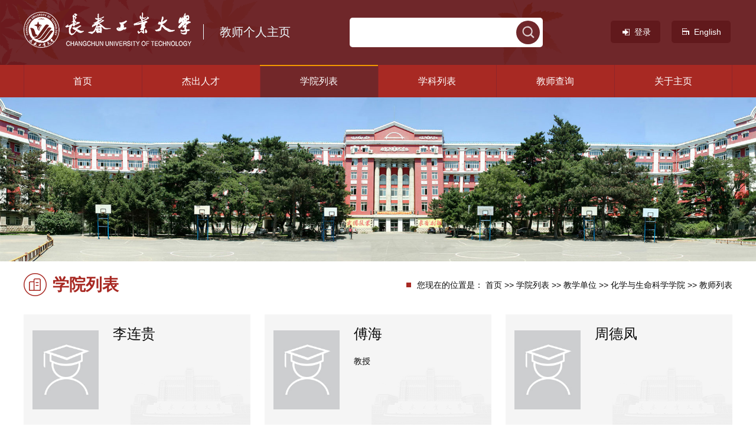

--- FILE ---
content_type: text/html;charset=UTF-8
request_url: https://teacher.ccut.edu.cn/xyjslb.jsp?urltype=tsites.CollegeTeacherList&wbtreeid=1013&st=0&id=1027&lang=zh_CN
body_size: 4925
content:
<!DOCTYPE html>
<html lang="en">
<head>
    <meta name="viewport" content="width=device-width, initial-scale=1">
    <meta http-equiv="Content-Type" content="text/html; charset=UTF-8">
    <meta name="viewport" content="width=device-width, initial-scale=1, minimum-scale=1, maximum-scale=1, user-scalable=no">
    <meta name="applicable-device" content="pc,mobile">
    <meta http-equiv="Content-Type" content="text/html; charset=UTF-8">
    <meta http-equiv="X-UA-Compatible" content="IE=9,IE=edge,chrome=1">
    <meta http-equiv="Cache-Control" content="no-transform">
    <meta http-equiv="Cache-Control" content="no-siteapp">
    <meta name="applicable-device" content="pc,mobile">
    <meta name="renderer" content="webkit">
    <meta name="screen-orientation" content="portrait">
    <meta name="x5-orientation" content="portrait">
    <title>化学与生命科学学院教师列表-长春工业大学中文综合门户</title><META Name="keywords" Content="长春工业大学中文综合门户" />

    <link rel="stylesheet" href="css/common.css">
    <link rel="stylesheet" href="css/labList.css">
    <!--[if lte IE 8]>
    <link rel="stylesheet" type="text/css" href="css/ie8.css" />
    <![endif]-->
    <script language="javascript" src="/system/resource/js/jquery/jquery-latest.min.js"></script>

<!--Announced by Visual SiteBuilder 9-->
<link rel="stylesheet" type="text/css" href="_sitegray/_sitegray_d.css" />
<script language="javascript" src="_sitegray/_sitegray.js"></script>
<!-- CustomerNO:77656262657232307668475652575742000100014f51 -->
<link rel="stylesheet" type="text/css" href="xyjslb.vsb.css" />
<script type="text/javascript" src="/system/resource/js/counter.js"></script>
<script type="text/javascript">_jsq_(1013,'/xyjslb.jsp',-1,1723510592)</script>
</head>
<body >
<div class="move_index_nav">
    <div class="move_nav">
        <div class="nav_shade"></div>
        <ul class="yiji_nav clearfix">
                        
<li class="yiji_li"><a href="index.jsp">首页</a></li>
                        
<li class="yiji_li"><a href="jcrc.jsp?urltype=tree.TreeTempUrl&wbtreeid=1012">杰出人才</a></li>
                        
<li class="yiji_li"><a href="xylb.jsp?urltype=tree.TreeTempUrl&wbtreeid=1013">学院列表</a></li>
                        
<li class="yiji_li"><a href="xklb.jsp?urltype=tree.TreeTempUrl&wbtreeid=1014">学科列表</a></li>
                        
<li class="yiji_li"><a href="jsjs.jsp?urltype=tree.TreeTempUrl&wbtreeid=1015">教师查询</a></li>
                        
<li class="yiji_li"><a href="gyzy.jsp?urltype=tree.TreeTempUrl&wbtreeid=1011">关于主页</a></li>
                        
</ul>

    </div>
</div>
<div class="temp_page">
    <div class="main_index">
        <div class="header clearfix" id="header">
            <div class="logo_main">
                <div class="apothem relative clearfix">
                    <div class="logo_h float-left clearfix">
 <div class="logo float-left"> 
 <a href="index.jsp?urltype=tree.TreeTempUrl&wbtreeid=1001">
  <img src="images/logo.png"/>
  </a>
  </div>
<div class="web-name float-left">教师个人主页</div></div>
                    <div class="web_search">
                        <div class="search float-left">


<script language="javascript" src="/system/resource/tsites/com/search/tsitesearch.js"></script><script language="javascript" src="/system/resource/js/base64.js"></script><form action="jsjg.jsp?wbtreeid=1013" method="post" id="searchform384868" style="display:inline" onsubmit="return (new TsiteSearch()).checkSearch('searchform384868','keyWord_temp');">
    <input type="hidden" name="tsites_search_content" id="tsites_search_content" value='' /><input type="hidden" name="_tsites_search_current_language_" id="_tsites_search_current_language_" value='zh_CN' /><script>var current_language = "zh_CN";</script>
    <div class="search_d_i"><input type="text" placeholder="" name="keyWord_temp" id="keyWord_temp" value=""> </div><button type="button" class="sear_btn"  onclick="submitvalue();"><i></i></button>
</form>

<!--如果不能点击使用submitvalue()-->
<script>
function submitvalue()
{
    $('#searchform384868').submit();
}
</script></div>

                        <div class="web-title float-left">
                            <script language="javascript" src="/system/resource/js/dynclicks.js"></script><script language="javascript" src="/system/resource/js/openlink.js"></script>
<a class="jszy dl" href="http://teacher-m.ccut.edu.cn:8080/system/sso_login.jsp"><i class="login_icon"></i>登录</a>


                            
<a class="jszy" href="https://teacher-en.ccut.edu.cn/"><i class="jszy_icon"></i>English</a>


                        </div>
                        <div class="move-nav-icon" id="meun"></div>
                    </div>
                </div>
            </div>
            <div class="nav"><div class="apothem">
                    <ul class="yiji_nav clearfix">
                        
<li class="yiji_li  "><a href="index.jsp">首页</a></li>
                        
<li class="yiji_li  "><a href="jcrc.jsp?urltype=tree.TreeTempUrl&wbtreeid=1012">杰出人才</a></li>
                        
<li class="yiji_li active "><a href="xylb.jsp?urltype=tree.TreeTempUrl&wbtreeid=1013">学院列表</a></li>
                        
<li class="yiji_li  "><a href="xklb.jsp?urltype=tree.TreeTempUrl&wbtreeid=1014">学科列表</a></li>
                        
<li class="yiji_li  "><a href="jsjs.jsp?urltype=tree.TreeTempUrl&wbtreeid=1015">教师查询</a></li>
                        
<li class="yiji_li  "><a href="gyzy.jsp?urltype=tree.TreeTempUrl&wbtreeid=1011">关于主页</a></li>
                        
</ul>
                </div></div>

        </div>
        <div class="banner">
            <div class="banner_img">
                <img src="images/banner.png">
            </div>
        </div>
        <div class="apothem">
            <div class="current">
                <div class="location apothem clearfix">
                    <div class="lo-title float-left"><i class="xy_icon"></i>学院列表</div>
                    <div class="location-r float-right">
                        <div class="clearfix"><i class="location_icon float-left"></i>您现在的位置是：
                        <a href="index.jsp" style="color: #0a0a0a;">首页</a>
                >>
                <a href="xylb.jsp?urltype=tree.TreeTempUrl&wbtreeid=1013" style="color: #0a0a0a;">学院列表</a>
                >>
                <a href="xyjslb.jsp?urltype=tsites.CollegeTeacherList&wbtreeid=1013&st=0&id=1011&lang=zh_CN#collegeteacher" style="color: #0a0a0a;">教学单位</a>
                >>
                化学与生命科学学院
                >>
                教师列表
</div>
                    </div>
                </div>
            </div>
            <div class="lab labList">
                
                <div class="column_one apothem">
                    <script language="javascript" src="/system/resource/tsites/imagescale.js"></script>
<script type="text/javascript"> 
jQuery(document).ready(function(){
 var u_u8_pic = new ImageScale("u_u8_",150,200,true,true);u_u8_pic.addimg("/system/resource/tsites/images/defaultteacherimg.png","/liliangui/zh_CN/index.htm","李连贵","1387");u_u8_pic.addimg("/system/resource/tsites/images/defaultteacherimg.png","/fuhai/zh_CN/index.htm","傅海","1416");u_u8_pic.addimg("/system/resource/tsites/images/defaultteacherimg.png","/zhoudefeng/zh_CN/index.htm","周德凤","2107");u_u8_pic.addimg("/system/resource/tsites/images/defaultteacherimg.png","/zhuxingguo/zh_CN/index.htm","朱兴国","2472");u_u8_pic.addimg("/_resources/group1/M00/00/05/wKgGR2YORHmAMaXiAAHVf0stx1Q839.png","/xiayan/zh_CN/index.htm","夏艳","2485");u_u8_pic.addimg("/_resources/group1/M00/00/05/wKgGRmYORpmAfcIoAAFbtot4Pjc424.png","/houruibin/zh_CN/index.htm","侯瑞斌","1036");
});
</script>
<div class="teacher_list pc_list  padding-tb-15">
<div class="clearfix">




<div class="teacher_item float-left margin-tb-15">
    <div class="clearfix">
        <div class="teacher_img float-left">
             <img src="/system/resource/tsites/images/defaultteacherimg.png">
        </div>
        <div class="teacher_name float-left">
            <div class="unit unit1">李连贵</div>
            <div class="unit unit2"></div>
            <div class="unit unit2"></div>
        </div>
    </div>
    <div class="teacher_shade">
        <div class="teacher_name">
            <div class="unit unit1">李连贵</div>
            <div class="unit unit2"></div>
            <a class="to_teacher"  href="http://teacher.ccut.edu.cn/liliangui/zh_CN/index.htm">进入教师主页</a>
        </div>
    </div>
</div>

                       




<div class="teacher_item float-left margin-tb-15">
    <div class="clearfix">
        <div class="teacher_img float-left">
             <img src="/system/resource/tsites/images/defaultteacherimg.png">
        </div>
        <div class="teacher_name float-left">
            <div class="unit unit1">傅海</div>
            <div class="unit unit2">教授</div>
            <div class="unit unit2"></div>
        </div>
    </div>
    <div class="teacher_shade">
        <div class="teacher_name">
            <div class="unit unit1">傅海</div>
            <div class="unit unit2">教授</div>
            <a class="to_teacher"  href="http://teacher.ccut.edu.cn/fuhai/zh_CN/index.htm">进入教师主页</a>
        </div>
    </div>
</div>

                       




<div class="teacher_item float-left margin-tb-15">
    <div class="clearfix">
        <div class="teacher_img float-left">
             <img src="/system/resource/tsites/images/defaultteacherimg.png">
        </div>
        <div class="teacher_name float-left">
            <div class="unit unit1">周德凤</div>
            <div class="unit unit2"></div>
            <div class="unit unit2"></div>
        </div>
    </div>
    <div class="teacher_shade">
        <div class="teacher_name">
            <div class="unit unit1">周德凤</div>
            <div class="unit unit2"></div>
            <a class="to_teacher"  href="http://teacher.ccut.edu.cn/zhoudefeng/zh_CN/index.htm">进入教师主页</a>
        </div>
    </div>
</div>

                       




<div class="teacher_item float-left margin-tb-15">
    <div class="clearfix">
        <div class="teacher_img float-left">
             <img src="/system/resource/tsites/images/defaultteacherimg.png">
        </div>
        <div class="teacher_name float-left">
            <div class="unit unit1">朱兴国</div>
            <div class="unit unit2"></div>
            <div class="unit unit2"></div>
        </div>
    </div>
    <div class="teacher_shade">
        <div class="teacher_name">
            <div class="unit unit1">朱兴国</div>
            <div class="unit unit2"></div>
            <a class="to_teacher"  href="http://teacher.ccut.edu.cn/zhuxingguo/zh_CN/index.htm">进入教师主页</a>
        </div>
    </div>
</div>

                       




<div class="teacher_item float-left margin-tb-15">
    <div class="clearfix">
        <div class="teacher_img float-left">
             <img src="/_resources/group1/M00/00/05/wKgGR2YORHmAMaXiAAHVf0stx1Q839.png">
        </div>
        <div class="teacher_name float-left">
            <div class="unit unit1">夏艳</div>
            <div class="unit unit2">副教授</div>
            <div class="unit unit2">长春工业大学</div>
        </div>
    </div>
    <div class="teacher_shade">
        <div class="teacher_name">
            <div class="unit unit1">夏艳</div>
            <div class="unit unit2">副教授</div>
            <a class="to_teacher"  href="http://teacher.ccut.edu.cn/xiayan/zh_CN/index.htm">进入教师主页</a>
        </div>
    </div>
</div>

                       




<div class="teacher_item float-left margin-tb-15">
    <div class="clearfix">
        <div class="teacher_img float-left">
             <img src="/_resources/group1/M00/00/05/wKgGRmYORpmAfcIoAAFbtot4Pjc424.png">
        </div>
        <div class="teacher_name float-left">
            <div class="unit unit1">侯瑞斌</div>
            <div class="unit unit2">教授</div>
            <div class="unit unit2">长春工业大学</div>
        </div>
    </div>
    <div class="teacher_shade">
        <div class="teacher_name">
            <div class="unit unit1">侯瑞斌</div>
            <div class="unit unit2">教授</div>
            <a class="to_teacher"  href="http://teacher.ccut.edu.cn/houruibin/zh_CN/index.htm">进入教师主页</a>
        </div>
    </div>
</div>

                       
                  
            </div>
<!--分页-->
<div class="pages">
<INPUT TYPE=hidden NAME=actiontype VALUE=""><input type=hidden name="urltype" value="tsites.CollegeTeacherList"><input type=hidden name="wbtreeid" value="1013"><input type=hidden name="st" value="0"><input type=hidden name="id" value="1027"><input type=hidden name="lang" value="zh_CN">
<style type="text/css">
.headStylebpqu6151iq, .headStylebpqu6151iq td, .headStylebpqu6151iq div {font-size: 12px;font-family:宋体; color: #000000; margin-left: auto; margin-right: auto; line-height:14px;}
.defaultButtonStyle {font-size: 12px;font-family:宋体; height:20px;color: #000000;BORDER: #AFD5F5 1px solid; margin: 0px;padding: 0px; FILTER:progid:DXImageTransform.Microsoft.Gradient(GradientType=0,StartColorStr=#ffffff, EndColorStr=#BDDBF7);  CURSOR: pointer; line-height:14px;background:-webkit-gradient(linear, 0 0, 0 100%, from(#ffffff), to(#BDDBF7));background: -moz-linear-gradient( top,#ffffff,#BDDBF7);background:-ms-linear-gradient(top,#ffffff 0%,#bddbf7 100%)}
.defaultinputStyle {font-size: 12px;font-family:宋体; height:20px; border:1px solid #AFD5F5; line-height:14px;}
.colHeader {font-size: 12px;font-family:宋体; line-height:14px;}
.headStylebpqu6151iq a, .pageList .this-page {font-size: 12px;font-family:宋体; display:inline-block; height:14px; padding: 2px 4px; border: solid 1px #AFD5F5; background: #fff; text-decoration: none; MARGIN-RIGHT: 1px;line-height:14px;}
.headStylebpqu6151iq a:visited {font-size: 12px;font-family:宋体; color: #000000; text-decoration: none; line-height:14px;}
.headStylebpqu6151iq .PrevDisabled {font-size: 12px;font-family:宋体; display:inline-block;height:14px;  margin-right: 3px; padding: 2px 4px; background: #fff;color:#ccc;border: solid 1px #AFD5F5; line-height:14px;}
.headStylebpqu6151iq .SelectList {font-size: 12px;font-family:宋体;line-height:14px;}
.headStylebpqu6151iq .Prev { font-size: 12px;font-family:宋体; margin-right: 3px; padding: 2px 4px;line-height:14px;}
.headStylebpqu6151iq .break {font-size: 12px;font-family:宋体; border: none; text-decoration: none; line-height:14px;}
.headStylebpqu6151iq .NextDisabled { font-size: 12px;font-family:宋体;display:inline-block; height:14px; margin-left: 2px; padding: 2px 4px;background: #fff;color:#ccc;border: solid 1px #AFD5F5; line-height:14px; }
.headStylebpqu6151iq .Next { font-size: 12px;font-family:宋体; margin-left: 2px; padding: 2px 4px;line-height:14px;}
.headStylebpqu6151iq .this-page {font-size: 12px;font-family:宋体;display:inline-block;height:14px;padding: 2px 4px; border: solid 1px #AFD5F5; background: #E1F0FD; font-weight: bold; color:black; MARGIN-RIGHT: 1px;line-height:14px;}
.headStylebpqu6151iq a:hover {font-size: 12px;font-family:宋体;color: black; background: #EFF7FE; border-color: #AFD5F5; text-decoration: none;line-height:14px;}
.headStylebpqu6151iq a:link {font-size: 12px;font-family:宋体;color: #000000; text-decoration: none;line-height:14px;}
.headStylebpqu6151iq a:active { font-size: 12px;font-family:宋体;color: black; text-decoration: none; background: #EFF7FE; line-height:14px;}
</style><script language=javascript src="/system/resource/js/gotopage.js"></script><script type="text/javascript">function a384907_gopage_fun(){_simple_list_gotopage_fun(14,'a384907GOPAGE',1)}</script><table cellspacing=0 cellpadding=0 border=0><TR><td colspan=1><table cellspacing=0 class=headStylebpqu6151iq width="100%" cellpadding=1><tr valign=middle><TD nowrap align=left width=1% id=fanye>共84条&nbsp;&nbsp;1/14&nbsp;</td><td nowrap align=left><div><span class=PrevDisabled>首页</span><span class=PrevDisabled>上页</span><a href="?totalpage=14&PAGENUM=2&urltype=tsites.CollegeTeacherList&wbtreeid=1013&st=0&id=1027&lang=zh_CN" class="Next">下页</a><a href="?totalpage=14&PAGENUM=14&urltype=tsites.CollegeTeacherList&wbtreeid=1013&st=0&id=1027&lang=zh_CN" class="Next">尾页</a>&nbsp;&nbsp;<input  align=absmiddle type=button class=defaultButtonStyle id=gotopagebut name='a384907Find'  value="转到"  onclick="javascript:a384907_gopage_fun()"><INPUT size=2  align=absmiddle  class="defaultInputStyle" style="margin-left:1px;margin-right:1px" NAME="a384907GOPAGE" id="a384907GOPAGE" VALUE="">页</div></td></tr></table></table>
</div>
   </div>

                    <script> var _tsites_com_view_mode_type_=8;</script>
<div class="teacher_list move_list  padding-tb-15">
<div class="clearfix">
<div class="teacher_item float-left margin-tb-15"  id="384908DDE17BE6DC54430DBF23947AE8BA008E" style="display:none;">
    <div class="clearfix">
        <div class="teacher_img float-left">
             <img src="{{:picUrl}}">
        </div>
        <div class="teacher_name float-left">
            <div class="unit unit1"><a href="{{:url}}"  style="color: #121212;">{{:showName}}</a></div>
            <div class="unit unit2">{{:prorank}}</div>
            <div class="unit unit2">{{:unit}}</div>
        </div>
    </div>
    <div class="teacher_shade">
        <div class="teacher_name">
            <div class="unit unit1">{{:showName}}</div>
            <div class="unit unit2">{{:prorank}}</div>
            <a class="to_teacher"  href="{{:url}}">进入教师主页</a>
        </div>
    </div>
</div>

                       
</div>                 
<div class="move_more" id='more_button_384908'>加载更多</div>
</div>

<script language="javascript" src="/system/resource/tsites/images/showimage.js"></script>
<script language="javascript" src="/system/resource/tsites/jsviews.min.js"></script>
<script language="javascript" src="/system/resource/tsites/getsitecontentlist.js"></script>
<script language="javascript" src="/system/resource/tsites/tsitesclick.js"></script>
<script type="text/javascript">
var load_p = {
"callbackFun":(new tsites_image_show()).showImage,
"viewUniqueId":"u9",
"requestUrl":"http://teacher.ccut.edu.cn/xyjslb.jsp",
"nomore":"没有更多内容了",
"loading":"加载中",
"lang":"zh_CN",
"lineId":"384908DDE17BE6DC54430DBF23947AE8BA008E",
"treeID":1013,
"basenum":0,"collegeId":1027,
"comType":"collegeTeacher",
"moreButtonId":"more_button_384908",
"viewId":384908,
"siteOwner":1723510592,
"pageNumber":6,
"ispreview":false,
"viewMode":8
};
var tsites_site_mobile_list384908= new tsites_site_mobile_list(load_p);
jQuery(document).ready(function(){
tsites_site_mobile_list384908.loadFirstPage();
});
</script>


                </div>

            </div>

        </div>


    </div>
    <div class="footer" id="footer">
       
        <div class="apothem clearfix relative">
            <div class="c_ll float-left"><!-- 版权内容请在本组件"内容配置-版权"处填写 -->
<div>版权所有：长春工业大学 &nbsp; 吉ICP备05002091号 &nbsp; 地址：吉林省长春市延安大街2055号 &nbsp; &nbsp;邮编：130012</div><div>技术支持：信息化建设工作办公室（信息化技术中心）</div></div>
            
        </div>
    </div>
<script src="js/common.js"></script>
</body>
</html>


--- FILE ---
content_type: text/html;charset=UTF-8
request_url: https://teacher.ccut.edu.cn/system/resource/tsites/getsitelistcontent.jsp?collegeId=1027&disciplineId=0&honorId=0&pinYin=&requestUrl=http%3A%2F%2Fteacher.ccut.edu.cn%2Fxyjslb.jsp&comType=collegeTeacher&treeid=1013&ispreview=false&lang=zh_CN&viewmode=8&viewid=384908&siteOwner=1723510592&start=0&end=6&startnum=0&endnum=6&basenum=0&viewUniqueId=u9
body_size: 2000
content:
[{"uid":"u_u9_","totalCount":84,"teacherId":"1419","id":"1419","name":"敖玉辉","tipName":"敖玉辉","showName":"敖玉辉","url":"http://teacher.ccut.edu.cn/aoyuhui/zh_CN/index.htm","ename":"","namePinYin":"aoyuhui","tspraisecount":24,"birthday":"1969-11-02","email":"aoyuhui@ccut.edu.cn","entryTime":"","unit":"","job":"","education":"","workexperience":"","honor":"","profile":"s   长春工业大学 化学与生命科学学院 教授/博士生导师\n碳纤维及复合材料吉林省实验室 主任\n吉林省碳纤维开发与应用重点实验室 主任\n","officeLocation":"","contact":"","sex":"男","degree":"","discipline":"高分子化学与物理","prorank":"","deceased":0,"graduatedUniversity":"","gtutor":0,"doctorTutor":0,"academician":"","mail":"","mobilephone":"","phone":"","address":"","fax":"","zipcode":"","picUrl":"/system/resource/tsites/images/defaultteacherimg.png","picId":"u_u9_1419pic","showClickTimes":"19646","width":100,"height":100},{"uid":"u_u9_","totalCount":84,"teacherId":"2785","id":"2785","name":"白景和","tipName":"白景和","showName":"白景和","url":"http://teacher.ccut.edu.cn/baijinghe/zh_CN/index.htm","ename":"","namePinYin":"baijinghe","tspraisecount":25,"birthday":"1995-05-01","email":"baijinghe@ccut.edu.cn","entryTime":"","unit":"长春工业大学","job":"","education":"研究生(博士)毕业","workexperience":"","honor":"","profile":"白景和，男，1995年生，长春工业大学理学博士，吉林大学博士后研究人员，中共党员，内蒙古自治区通辽市人，吉林省高层次E类人才，硕士研究生导师，长春工业大学化学与生命科学学院讲师。长期从事固体氧化物燃电池...","officeLocation":"","contact":"邮箱：baijinghe95@126.com","sex":"男","degree":"理学博士学位","discipline":"","prorank":"","deceased":0,"graduatedUniversity":"长春工业大学","gtutor":1,"doctorTutor":0,"academician":"","mail":"baijinghe95@126.com","mobilephone":"","phone":"","address":"吉林省长春市朝阳区延安大街2055号","fax":"","zipcode":"","picUrl":"/_resources/group1/M00/00/07/wKgGRmbx_O-AQuasAAGFv97N74M460.png","picId":"u_u9_2785pic","showClickTimes":"3205","width":100,"height":100},{"uid":"u_u9_","totalCount":84,"teacherId":"1683","id":"1683","name":"巴晓微","tipName":"巴晓微","showName":"巴晓微","url":"http://teacher.ccut.edu.cn/baxiaowei/zh_CN/index.htm","ename":"","namePinYin":"baxiaowei","tspraisecount":4,"birthday":"1970-12-12","email":"baxiaowei@ccut.edu.cn","entryTime":"2001-07-06","unit":"化学与生命科学学院","job":"高级实验师","education":"硕士研究生","workexperience":"","honor":"","profile":"","officeLocation":"化学化工楼A221","contact":"13844892371","sex":"女","degree":"硕士学位","discipline":"","prorank":"高级实验师","deceased":0,"graduatedUniversity":"东北师范大学","gtutor":0,"doctorTutor":0,"academician":"","mail":"","mobilephone":"","phone":"","address":"","fax":"","zipcode":"","picUrl":"/_resources/group1/M00/00/01/wKgGR2KdgKOASPjFAAHwrdTvruM393.png","picId":"u_u9_1683pic","showClickTimes":"5094","width":100,"height":100},{"uid":"u_u9_","totalCount":84,"teacherId":"2315","id":"2315","name":"程子倩","tipName":"程子倩","showName":"程子倩","url":"http://teacher.ccut.edu.cn/chengziqian/zh_CN/index.htm","ename":"","namePinYin":"chengziqian","tspraisecount":14,"birthday":"1995-02-07","email":"chengziqian@ccut.edu.cn","entryTime":"","unit":"化学与生命科学学院","job":"","education":"博士研究生毕业","workexperience":"","honor":"","profile":"程子倩，女，1995年生，理学博士，吉林省E类人才。主要从事神经系统疾病发病机制及干预策略相关研究，主持吉林省科技厅面上项目1项，参与发表相关论文18篇，迄今以第一作者身份在Molecular Psychiatry、Pharmacol...","officeLocation":"","contact":"","sex":"女","degree":"理学博士学位","discipline":"","prorank":"讲师","deceased":0,"graduatedUniversity":"吉林大学","gtutor":1,"doctorTutor":0,"academician":"","mail":"","mobilephone":"","phone":"","address":"","fax":"","zipcode":"","picUrl":"/_resources/group1/M00/00/05/wKgGRmYNPFGALjN9AAHRbUe6Nx0620.png","picId":"u_u9_2315pic","showClickTimes":"5722","width":100,"height":100},{"uid":"u_u9_","totalCount":84,"teacherId":"2498","id":"2498","name":"陈红卫","tipName":"陈红卫","showName":"陈红卫","url":"http://teacher.ccut.edu.cn/chenhongwei/zh_CN/index.htm","ename":"Chen Hongwei","namePinYin":"chenhongwei","tspraisecount":1,"birthday":"1967-05-03","email":"chenhongwei@ccut.edu.cn","entryTime":"1997-07-01","unit":"化生学院","job":"教师","education":"研究生(博士后)","workexperience":"教学","honor":"","profile":"","officeLocation":"","contact":"","sex":"男","degree":"博士学位","discipline":"","prorank":"副教授","deceased":0,"graduatedUniversity":"南开大学","gtutor":0,"doctorTutor":0,"academician":"","mail":"","mobilephone":"","phone":"","address":"","fax":"","zipcode":"","picUrl":"/system/resource/tsites/images/defaultteacherimg.png","picId":"u_u9_2498pic","showClickTimes":"2044","width":100,"height":100},{"uid":"u_u9_","totalCount":84,"teacherId":"3334","id":"3334","name":"戴圣韬","tipName":"戴圣韬","showName":"戴圣韬","url":"http://teacher.ccut.edu.cn/daishengtao/zh_CN/index.htm","ename":"Shengtao Dai","namePinYin":"daishengtao","tspraisecount":15,"birthday":"1996-03-15","email":"daishengtao@ccut.edu.cn","entryTime":"2025-06-25","unit":"长春工业大学","job":"","education":"博士研究生毕业","workexperience":"","honor":"","profile":"戴圣韬，男，汉族，吉林省延吉市人，中共党员，毕业于长春工业大学化学与生命科学学院化学专业，理学博士学位，硕士生导师。主要从事碳纤维复合材料及生物质资源在聚合物中的应用研究，目前以第一及通讯作者身份...","officeLocation":"长春工业大学北湖西区-化生化工楼A423","contact":"15526835078","sex":"男","degree":"理学博士学位","discipline":"高分子化学与物理","prorank":"讲师","deceased":0,"graduatedUniversity":"长春工业大学","gtutor":1,"doctorTutor":0,"academician":"","mail":"daishengtao@ccut.edu.cn","mobilephone":"","phone":"","address":"长春工业大学北湖西区化生化工楼A423","fax":"","zipcode":"","picUrl":"/_resources/group1/M00/00/08/wKgGR2i083CAM5tBAAGQV4vbEjs591.png","picId":"u_u9_3334pic","showClickTimes":"1690","width":100,"height":100}]


--- FILE ---
content_type: text/css
request_url: https://teacher.ccut.edu.cn/css/common.css
body_size: 7575
content:
@charset "UTF-8";
@media print, screen and (min-width: 40em) {
  .reveal, .reveal.tiny, .reveal.small, .reveal.large {
    right: auto;
    left: auto;
    margin: 0 auto; } }

/*! normalize.css v8.0.0 | MIT License | github.com/necolas/normalize.css */
html {
  line-height: 1.15;
  -webkit-text-size-adjust: 100%;
  width: 100%;
  height: 100%; }

body {
  margin: 0;
  width: 100%;
  height: 100%; }

h1 {
  font-size: 2em;
  margin: 0.67em 0; }

hr {
  -webkit-box-sizing: content-box;
  box-sizing: content-box;
  height: 0;
  overflow: visible; }

pre {
  font-family: monospace, monospace;
  font-size: 1em; }

a {
  background-color: transparent; }

abbr[title] {
  border-bottom: none;
  text-decoration: underline;
  -webkit-text-decoration: underline dotted;
  text-decoration: underline dotted; }

b, strong {
  font-weight: bolder; }

code, kbd, samp {
  font-family: monospace, monospace;
  font-size: 1em; }

small {
  font-size: 80%; }

sub, sup {
  font-size: 75%;
  line-height: 0;
  position: relative;
  vertical-align: baseline; }

sub {
  bottom: -0.25em; }

sup {
  top: -0.5em; }

img {
  border-style: none; }

button,
input,
optgroup,
select,
textarea {
  font-family: inherit;
  font-size: 100%;
  line-height: 1.15;
  margin: 0; }

button,
input {
  overflow: visible; }

button,
select {
  text-transform: none; }

button,
[type="button"],
[type="reset"],
[type="submit"] {
  -webkit-appearance: button; }

button::-moz-focus-inner,
[type="button"]::-moz-focus-inner,
[type="reset"]::-moz-focus-inner,
[type="submit"]::-moz-focus-inner {
  border-style: none;
  padding: 0; }

button:-moz-focusring,
[type="button"]:-moz-focusring,
[type="reset"]:-moz-focusring,
[type="submit"]:-moz-focusring {
  outline: 1px dotted ButtonText; }

fieldset {
  padding: 0.35em 0.75em 0.625em; }

legend {
  -webkit-box-sizing: border-box;
  box-sizing: border-box;
  color: inherit;
  display: table;
  max-width: 100%;
  padding: 0;
  white-space: normal; }

progress {
  vertical-align: baseline; }

textarea {
  overflow: auto; }

[type="checkbox"],
[type="radio"] {
  -webkit-box-sizing: border-box;
  box-sizing: border-box;
  padding: 0; }

[type="number"]::-webkit-inner-spin-button,
[type="number"]::-webkit-outer-spin-button {
  height: auto; }

[type="search"] {
  -webkit-appearance: textfield;
  outline-offset: -2px; }

[type="search"]::-webkit-search-decoration {
  -webkit-appearance: none; }

::-webkit-file-upload-button {
  -webkit-appearance: button;
  font: inherit; }

details {
  display: block; }

summary {
  display: list-item; }

template {
  display: none; }

[hidden] {
  display: none; }

.foundation-mq {
  font-family: "small=0em&medium=40em&large=64em&xlarge=75em&xxlarge=90em"; }

html {
  -webkit-box-sizing: border-box;
  box-sizing: border-box;
  font-size: 100%; }

*, *::before, *::after {
  -webkit-box-sizing: inherit;
  box-sizing: inherit; }

body {
  margin: 0;
  padding: 0;
  background: #fff;
  font-family: "Helvetica Neue", Helvetica, Roboto, Arial, sans-serif;
  font-weight: normal;
  line-height: 1.5;
  color: #0a0a0a;
  -webkit-font-smoothing: antialiased;
  -moz-osx-font-smoothing: grayscale; }

img {
  display: inline-block;
  vertical-align: middle;
  max-width: 100%;
  max-height: 100%;
  -ms-interpolation-mode: bicubic; }

textarea {
  height: auto;
  min-height: 50px;
  border-radius: 0; }

select {
  -webkit-box-sizing: border-box;
  box-sizing: border-box;
  width: 100%;
  border-radius: 0; }

button {
  padding: 0;
  -webkit-appearance: none;
  -moz-appearance: none;
  appearance: none;
  border: 0;
  border-radius: 0;
  background: transparent;
  line-height: 1;
  cursor: auto; }

[data-whatinput='mouse'] button {
  outline: 0; }

pre {
  overflow: auto; }

button, input, optgroup, select, textarea {
  font-family: inherit; }

.is-visible {
  display: block !important; }

.is-hidden {
  display: none !important; }

[type='text'], [type='password'], [type='date'], [type='datetime'], [type='datetime-local'], [type='month'], [type='week'], [type='email'], [type='number'], [type='search'], [type='tel'], [type='time'], [type='url'], [type='color'],
textarea {
  display: block;
  -webkit-box-sizing: border-box;
  box-sizing: border-box;
  width: 100%;
  height: 2.4375rem;
  margin: 0 0 1rem;
  padding: 0.5rem;
  border: 1px solid #cacaca;
  border-radius: 0;
  background-color: #fefefe;
  -webkit-box-shadow: inset 0 1px 2px rgba(10, 10, 10, 0.1);
  box-shadow: inset 0 1px 2px rgba(10, 10, 10, 0.1);
  font-family: inherit;
  font-size: 1rem;
  font-weight: normal;
  line-height: 1.5;
  color: #0a0a0a;
  -webkit-transition: border-color 0.25s ease-in-out, -webkit-box-shadow 0.5s;
  transition: border-color 0.25s ease-in-out, -webkit-box-shadow 0.5s;
  transition: box-shadow 0.5s, border-color 0.25s ease-in-out;
  transition: box-shadow 0.5s, border-color 0.25s ease-in-out, -webkit-box-shadow 0.5s;
  -webkit-appearance: none;
  -moz-appearance: none;
  appearance: none; }

[type='text']:focus, [type='password']:focus, [type='date']:focus, [type='datetime']:focus, [type='datetime-local']:focus, [type='month']:focus, [type='week']:focus, [type='email']:focus, [type='number']:focus, [type='search']:focus, [type='tel']:focus, [type='time']:focus, [type='url']:focus, [type='color']:focus,
textarea:focus {
  outline: none;
  border: 1px solid #8a8a8a;
  background-color: #fefefe;
  -webkit-box-shadow: 0 0 5px #cacaca;
  box-shadow: 0 0 5px #cacaca;
  -webkit-transition: border-color 0.25s ease-in-out, -webkit-box-shadow 0.5s;
  transition: border-color 0.25s ease-in-out, -webkit-box-shadow 0.5s;
  transition: box-shadow 0.5s, border-color 0.25s ease-in-out;
  transition: box-shadow 0.5s, border-color 0.25s ease-in-out, -webkit-box-shadow 0.5s; }

textarea {
  max-width: 100%; }

textarea[rows] {
  height: auto; }

input:disabled, input[readonly],
textarea:disabled,
textarea[readonly] {
  background-color: #e6e6e6;
  cursor: not-allowed; }

[type='submit'],
[type='button'] {
  -webkit-appearance: none;
  -moz-appearance: none;
  appearance: none;
  border-radius: 0; }

input[type='search'] {
  -webkit-box-sizing: border-box;
  box-sizing: border-box; }

::-webkit-input-placeholder {
  color: #cacaca; }

:-ms-input-placeholder {
  color: #cacaca; }

::-ms-input-placeholder {
  color: #cacaca; }

::placeholder {
  color: #cacaca; }

[type='file'],
[type='checkbox'],
[type='radio'] {
  margin: 0 0 1rem; }

[type='checkbox'] + label,
[type='radio'] + label {
  display: inline-block;
  vertical-align: baseline;
  margin-left: 0.5rem;
  margin-right: 1rem;
  margin-bottom: 0; }

[type='checkbox'] + label[for],
[type='radio'] + label[for] {
  cursor: pointer; }

label > [type='checkbox'], label > [type='radio'] {
  margin-right: 0.5rem; }

[type='file'] {
  width: 100%; }

label {
  display: block;
  margin: 0;
  font-size: 0.875rem;
  font-weight: normal;
  line-height: 1.8;
  color: #0a0a0a; }

label.middle {
  margin: 0 0 1rem;
  padding: 0.5625rem 0; }

fieldset {
  margin: 0;
  padding: 0;
  border: 0; }

legend {
  max-width: 100%;
  margin-bottom: 0.5rem; }

.fieldset {
  margin: 1.125rem 0;
  padding: 1.25rem;
  border: 1px solid #cacaca; }

.fieldset legend {
  margin: 0;
  margin-left: -0.1875rem;
  padding: 0 0.1875rem; }

select {
  height: 2.4375rem;
  margin: 0 0 1rem;
  padding: 0.5rem;
  -webkit-appearance: none;
  -moz-appearance: none;
  appearance: none;
  border: 1px solid #cacaca;
  border-radius: 0;
  background-color: #fefefe;
  font-family: inherit;
  font-size: 1rem;
  font-weight: normal;
  line-height: 1.5;
  color: #0a0a0a;
  background-image: url("data:image/svg+xml;utf8,<svg xmlns='http://www.w3.org/2000/svg' version='1.1' width='32' height='24' viewBox='0 0 32 24'><polygon points='0,0 32,0 16,24' style='fill: rgb%28138, 138, 138%29'></polygon></svg>");
  background-origin: content-box;
  background-position: right -1rem center;
  background-repeat: no-repeat;
  background-size: 9px 6px;
  padding-right: 1.5rem;
  -webkit-transition: border-color 0.25s ease-in-out, -webkit-box-shadow 0.5s;
  transition: border-color 0.25s ease-in-out, -webkit-box-shadow 0.5s;
  transition: box-shadow 0.5s, border-color 0.25s ease-in-out;
  transition: box-shadow 0.5s, border-color 0.25s ease-in-out, -webkit-box-shadow 0.5s; }

@media screen and (min-width: 0\0) {
  select {
    background-image: url("[data-uri]"); } }

select:focus {
  outline: none;
  border: 1px solid #8a8a8a;
  background-color: #fefefe;
  -webkit-box-shadow: 0 0 5px #cacaca;
  box-shadow: 0 0 5px #cacaca;
  -webkit-transition: border-color 0.25s ease-in-out, -webkit-box-shadow 0.5s;
  transition: border-color 0.25s ease-in-out, -webkit-box-shadow 0.5s;
  transition: box-shadow 0.5s, border-color 0.25s ease-in-out;
  transition: box-shadow 0.5s, border-color 0.25s ease-in-out, -webkit-box-shadow 0.5s; }

select:disabled {
  background-color: #e6e6e6;
  cursor: not-allowed; }

select::-ms-expand {
  display: none; }

select[multiple] {
  height: auto;
  background-image: none; }

div, dl, dt, dd, ul, ol, li, h1, h2, h3, h4, h5, h6, pre, form, p, blockquote, th, td {
  margin: 0;
  padding: 0; }

p {
  margin-bottom: 1rem;
  font-size: inherit;
  line-height: 1.6;
  text-rendering: optimizeLegibility; }

em, i {
  font-style: italic;
  line-height: inherit; }

strong, b {
  font-weight: bold;
  line-height: inherit; }

small {
  font-size: 80%;
  line-height: inherit; }

h1, .h1, h2, .h2, h3, .h3, h4, .h4, h5, .h5, h6, .h6 {
  font-family: "Helvetica Neue", Helvetica, Roboto, Arial, sans-serif;
  font-style: normal;
  font-weight: normal;
  color: inherit;
  text-rendering: optimizeLegibility; }

h1 small, .h1 small, h2 small, .h2 small, h3 small, .h3 small, h4 small, .h4 small, h5 small, .h5 small, h6 small, .h6 small {
  line-height: 0;
  color: #cacaca; }

h1, .h1 {
  font-size: 1.5rem;
  line-height: 1.4;
  margin-top: 0;
  margin-bottom: 0.5rem; }

h2, .h2 {
  font-size: 1.25rem;
  line-height: 1.4;
  margin-top: 0;
  margin-bottom: 0.5rem; }

h3, .h3 {
  font-size: 1.1875rem;
  line-height: 1.4;
  margin-top: 0;
  margin-bottom: 0.5rem; }

h4, .h4 {
  font-size: 1.125rem;
  line-height: 1.4;
  margin-top: 0;
  margin-bottom: 0.5rem; }

h5, .h5 {
  font-size: 1.0625rem;
  line-height: 1.4;
  margin-top: 0;
  margin-bottom: 0.5rem; }

h6, .h6 {
  font-size: 1rem;
  line-height: 1.4;
  margin-top: 0;
  margin-bottom: 0.5rem; }

@media print, screen and (min-width: 40em) {
  h1, .h1 {
    font-size: 3rem; }
  h2, .h2 {
    font-size: 2.5rem; }
  h3, .h3 {
    font-size: 1.9375rem; }
  h4, .h4 {
    font-size: 1.5625rem; }
  h5, .h5 {
    font-size: 1.25rem; }
  h6, .h6 {
    font-size: 1rem; } }

a {
  line-height: inherit;
  color: #6f272a;
  text-decoration: none;
  cursor: pointer; }

a:hover, a:focus {
  color: #1468a0; }

a img {
  border: 0; }

hr {
  clear: both;
  max-width: 75rem;
  height: 0;
  margin: 1.25rem auto;
  border-top: 0;
  border-right: 0;
  border-bottom: 1px solid #cacaca;
  border-left: 0; }

ul, ol, dl {
  margin-bottom: 1rem;
  list-style-position: outside;
  line-height: 1.6; }

li {
  font-size: inherit; }

ul {
  margin-left: 1.25rem;
  list-style-type: disc; }

ol {
  margin-left: 1.25rem; }

ul ul, ol ul, ul ol, ol ol {
  margin-left: 1.25rem;
  margin-bottom: 0; }

dl {
  margin-bottom: 1rem; }

dl dt {
  margin-bottom: 0.3rem;
  font-weight: bold; }

blockquote {
  margin: 0 0 1rem;
  padding: 0.5625rem 1.25rem 0 1.1875rem;
  border-left: 1px solid #cacaca; }

blockquote, blockquote p {
  line-height: 1.6;
  color: #8a8a8a; }

cite {
  display: block;
  font-size: 0.8125rem;
  color: #8a8a8a; }

cite:before {
  content: "— "; }

abbr, abbr[title] {
  border-bottom: 1px dotted #0a0a0a;
  cursor: help;
  text-decoration: none; }

figure {
  margin: 0; }

code {
  padding: 0.125rem 0.3125rem 0.0625rem;
  border: 1px solid #cacaca;
  background-color: #e6e6e6;
  font-family: Consolas, "Liberation Mono", Courier, monospace;
  font-weight: normal;
  color: #0a0a0a; }

kbd {
  margin: 0;
  padding: 0.125rem 0.25rem 0;
  background-color: #e6e6e6;
  font-family: Consolas, "Liberation Mono", Courier, monospace;
  color: #0a0a0a; }

.subheader {
  margin-top: 0.2rem;
  margin-bottom: 0.5rem;
  font-weight: normal;
  line-height: 1.4;
  color: #8a8a8a; }

.lead {
  font-size: 125%;
  line-height: 1.6; }

.stat {
  font-size: 2.5rem;
  line-height: 1; }

p + .stat {
  margin-top: -1rem; }

ul.no-bullet, ol.no-bullet {
  margin-left: 0;
  list-style: none; }

.text-left {
  text-align: left; }

.text-right {
  text-align: right; }

.text-center {
  text-align: center; }

.text-justify {
  text-align: justify; }





caption {
  padding: 0.5rem 0.625rem 0.625rem;
  font-weight: bold; }

thead {
  background: #f8f8f8;
  color: #0a0a0a; }

tfoot {
  background: #f1f1f1;
  color: #0a0a0a; }

thead tr, tfoot tr {
  background: transparent; }

thead th, thead td, tfoot th, tfoot td {
  padding: 0.5rem 0.625rem 0.625rem;
  font-weight: bold;
  text-align: left; }

tbody th, tbody td {
  padding: 0.5rem 0.625rem 0.625rem; }

tbody tr:nth-child(even) {
  border-bottom: 0;
  background-color: #f1f1f1; }

table.unstriped tbody {
  background-color: #fefefe; }

table.unstriped tbody tr {
  border-bottom: 0;
  border-bottom: 1px solid #f1f1f1;
  background-color: #fefefe; }

@media screen and (max-width: 63.99875em) {
  table.stack thead {
    display: none; }
  table.stack tfoot {
    display: none; }
  table.stack tr, table.stack th, table.stack td {
    display: block; }
  table.stack td {
    border-top: 0; } }

table.scroll {
  display: block;
  width: 100%;
  overflow-x: auto; }

table.hover thead tr:hover {
  background-color: #f3f3f3; }

table.hover tfoot tr:hover {
  background-color: #ececec; }

table.hover tbody tr:hover {
  background-color: #f9f9f9; }

table.hover:not(.unstriped) tr:nth-of-type(even):hover {
  background-color: #ececec; }

.table-scroll {
  overflow-x: auto; }

.float-left {
  float: left; }

.float-right {
  float: right; }

.float-center {
  display: block;
  margin-right: auto;
  margin-left: auto; }

.clearfix:before, .clearfix:after {
  display: table;
  content: ' ';
  -ms-flex-preferred-size: 0;
  flex-basis: 0;
  -webkit-box-ordinal-group: 2;
  -ms-flex-order: 1;
  order: 1; }

.clearfix:after {
  clear: both; }

.align-left {
  -webkit-box-pack: start;
  -ms-flex-pack: start;
  justify-content: flex-start; }

.align-right {
  -webkit-box-pack: end;
  -ms-flex-pack: end;
  justify-content: flex-end; }

.align-center {
  -webkit-box-pack: center;
  -ms-flex-pack: center;
  justify-content: center; }

.align-justify {
  -webkit-box-pack: justify;
  -ms-flex-pack: justify;
  justify-content: space-between; }

.align-spaced {
  -ms-flex-pack: distribute;
  justify-content: space-around; }

.align-top {
  -webkit-box-align: start;
  -ms-flex-align: start;
  align-items: flex-start; }

.align-self-top {
  -webkit-align-self: flex-start;
  -ms-flex-item-align: start;
  align-self: flex-start; }

.align-bottom {
  -webkit-box-align: end;
  -ms-flex-align: end;
  align-items: flex-end; }

.align-self-bottom {
  -webkit-align-self: flex-end;
  -ms-flex-item-align: end;
  align-self: flex-end; }

.align-middle {
  -webkit-box-align: center;
  -ms-flex-align: center;
  align-items: center; }

.align-self-middle {
  -webkit-align-self: center;
  -ms-flex-item-align: center;
  align-self: center; }

.align-stretch {
  -webkit-box-align: stretch;
  -ms-flex-align: stretch;
  align-items: stretch; }

.align-self-stretch {
  -webkit-align-self: stretch;
  -ms-flex-item-align: stretch;
  align-self: stretch; }

.align-center-middle {
  -webkit-box-pack: center;
  -ms-flex-pack: center;
  justify-content: center;
  -webkit-box-align: center;
  -ms-flex-align: center;
  align-items: center;
  -ms-flex-line-pack: center;
  align-content: center; }

.small-order-1 {
  -webkit-box-ordinal-group: 2;
  -ms-flex-order: 1;
  order: 1; }

.small-order-2 {
  -webkit-box-ordinal-group: 3;
  -ms-flex-order: 2;
  order: 2; }

.small-order-3 {
  -webkit-box-ordinal-group: 4;
  -ms-flex-order: 3;
  order: 3; }

.small-order-4 {
  -webkit-box-ordinal-group: 5;
  -ms-flex-order: 4;
  order: 4; }

.small-order-5 {
  -webkit-box-ordinal-group: 6;
  -ms-flex-order: 5;
  order: 5; }

.small-order-6 {
  -webkit-box-ordinal-group: 7;
  -ms-flex-order: 6;
  order: 6; }

@media print, screen and (min-width: 40em) {
  .medium-order-1 {
    -webkit-box-ordinal-group: 2;
    -ms-flex-order: 1;
    order: 1; }
  .medium-order-2 {
    -webkit-box-ordinal-group: 3;
    -ms-flex-order: 2;
    order: 2; }
  .medium-order-3 {
    -webkit-box-ordinal-group: 4;
    -ms-flex-order: 3;
    order: 3; }
  .medium-order-4 {
    -webkit-box-ordinal-group: 5;
    -ms-flex-order: 4;
    order: 4; }
  .medium-order-5 {
    -webkit-box-ordinal-group: 6;
    -ms-flex-order: 5;
    order: 5; }
  .medium-order-6 {
    -webkit-box-ordinal-group: 7;
    -ms-flex-order: 6;
    order: 6; } }

@media print, screen and (min-width: 64em) {
  .large-order-1 {
    -webkit-box-ordinal-group: 2;
    -ms-flex-order: 1;
    order: 1; }
  .large-order-2 {
    -webkit-box-ordinal-group: 3;
    -ms-flex-order: 2;
    order: 2; }
  .large-order-3 {
    -webkit-box-ordinal-group: 4;
    -ms-flex-order: 3;
    order: 3; }
  .large-order-4 {
    -webkit-box-ordinal-group: 5;
    -ms-flex-order: 4;
    order: 4; }
  .large-order-5 {
    -webkit-box-ordinal-group: 6;
    -ms-flex-order: 5;
    order: 5; }
  .large-order-6 {
    -webkit-box-ordinal-group: 7;
    -ms-flex-order: 6;
    order: 6; } }

.flex-container {
  display: -webkit-box;
  display: -ms-flexbox;
  display: flex; }

.flex-child-auto {
  -webkit-box-flex: 1;
  -ms-flex: 1 1 auto;
  flex: 1 1 auto; }

.flex-child-grow {
  -webkit-box-flex: 1;
  -ms-flex: 1 0 auto;
  flex: 1 0 auto; }

.flex-child-shrink {
  -webkit-box-flex: 0;
  -ms-flex: 0 1 auto;
  flex: 0 1 auto; }

.flex-dir-row {
  -webkit-box-orient: horizontal;
  -webkit-box-direction: normal;
  -ms-flex-direction: row;
  flex-direction: row; }

.flex-dir-row-reverse {
  -webkit-box-orient: horizontal;
  -webkit-box-direction: reverse;
  -ms-flex-direction: row-reverse;
  flex-direction: row-reverse; }

.flex-dir-column {
  -webkit-box-orient: vertical;
  -webkit-box-direction: normal;
  -ms-flex-direction: column;
  flex-direction: column; }

.flex-dir-column-reverse {
  -webkit-box-orient: vertical;
  -webkit-box-direction: reverse;
  -ms-flex-direction: column-reverse;
  flex-direction: column-reverse; }

@media print, screen and (min-width: 40em) {
  .medium-flex-container {
    display: -webkit-box;
    display: -ms-flexbox;
    display: flex; }
  .medium-flex-child-auto {
    -webkit-box-flex: 1;
    -ms-flex: 1 1 auto;
    flex: 1 1 auto; }
  .medium-flex-child-grow {
    -webkit-box-flex: 1;
    -ms-flex: 1 0 auto;
    flex: 1 0 auto; }
  .medium-flex-child-shrink {
    -webkit-box-flex: 0;
    -ms-flex: 0 1 auto;
    flex: 0 1 auto; }
  .medium-flex-dir-row {
    -webkit-box-orient: horizontal;
    -webkit-box-direction: normal;
    -ms-flex-direction: row;
    flex-direction: row; }
  .medium-flex-dir-row-reverse {
    -webkit-box-orient: horizontal;
    -webkit-box-direction: reverse;
    -ms-flex-direction: row-reverse;
    flex-direction: row-reverse; }
  .medium-flex-dir-column {
    -webkit-box-orient: vertical;
    -webkit-box-direction: normal;
    -ms-flex-direction: column;
    flex-direction: column; }
  .medium-flex-dir-column-reverse {
    -webkit-box-orient: vertical;
    -webkit-box-direction: reverse;
    -ms-flex-direction: column-reverse;
    flex-direction: column-reverse; } }

@media print, screen and (min-width: 64em) {
  .large-flex-container {
    display: -webkit-box;
    display: -ms-flexbox;
    display: flex; }
  .large-flex-child-auto {
    -webkit-box-flex: 1;
    -ms-flex: 1 1 auto;
    flex: 1 1 auto; }
  .large-flex-child-grow {
    -webkit-box-flex: 1;
    -ms-flex: 1 0 auto;
    flex: 1 0 auto; }
  .large-flex-child-shrink {
    -webkit-box-flex: 0;
    -ms-flex: 0 1 auto;
    flex: 0 1 auto; }
  .large-flex-dir-row {
    -webkit-box-orient: horizontal;
    -webkit-box-direction: normal;
    -ms-flex-direction: row;
    flex-direction: row; }
  .large-flex-dir-row-reverse {
    -webkit-box-orient: horizontal;
    -webkit-box-direction: reverse;
    -ms-flex-direction: row-reverse;
    flex-direction: row-reverse; }
  .large-flex-dir-column {
    -webkit-box-orient: vertical;
    -webkit-box-direction: normal;
    -ms-flex-direction: column;
    flex-direction: column; }
  .large-flex-dir-column-reverse {
    -webkit-box-orient: vertical;
    -webkit-box-direction: reverse;
    -ms-flex-direction: column-reverse;
    flex-direction: column-reverse; } }

.hide {
  display: none; }

.invisible {
  visibility: hidden; }

@media screen and (orientation: landscape) {
  .show-for-landscape,
  .hide-for-portrait {
    display: block !important; } }

@media screen and (orientation: portrait) {
  .show-for-landscape,
  .hide-for-portrait {
    display: none !important; } }

.hide-for-landscape,
.show-for-portrait {
  display: none !important; }

@media screen and (orientation: landscape) {
  .hide-for-landscape,
  .show-for-portrait {
    display: none !important; } }

@media screen and (orientation: portrait) {
  .hide-for-landscape, .show-for-portrait {
    display: block !important; } }

.apothem {
  width: 1200px;
  margin: auto; }

.bgf3f3f3 {
  background: #f3f3f3; }

.bgfff {
  background: #fff; }

.margin-tb-10 {
  margin-top: 10px;
  margin-bottom: 10px; }

.margin-tb-20 {
  margin-top: 20px;
  margin-bottom: 20px; }

.padding-tb-20 {
  padding-top: 20px;
  padding-bottom: 20px; }

.padding-tb-30 {
  padding-top: 30px;
  padding-bottom: 30px;
  margin: 0 15px;
  }

.margin-tb-30 {
  margin-top: 30px;
  margin-bottom: 30px; }
.padding-lr-15 {
  padding-left: 15px;
  padding-right: 15px; }

.relative {
  position: relative; }

.temp_page {
  font-size: 14px;
  /*min-width: 1200px; */
}
  .temp_page .banner_index {
    position: fixed;
    left: 0;
    right: 0;
    top: 0;
    bottom: 0;
    width: 100%;
    height: 100%; z-index: -1;}
    .temp_page .banner_index .banner_one {
      width: 100%;
      height: 100%; }
      .temp_page .banner_index .banner_one .bannerImg {
        width: 100%;
        height: 100%; }
        .temp_page .banner_index .banner_one .bannerImg img {
          width: 100%;
          height: 100%; }
  .temp_page .main_index {
    position: relative; }
.temp_page .main_index .current{margin-top: 20px;margin-bottom: 20px;}
.temp_page .main_index .current .location .lo-title{
  font-size: 28px;color: #a82923;font-weight: bold;height: 40px;line-height: 40px;
}
.temp_page .main_index .current .location .lo-title .lo_icon{
  display: inline-block;width: 39px;
  height: 39px;background: url("../images/js_icon.png") no-repeat;float:left;margin-right: 10px;
}
.temp_page .main_index .current .location .lo-title .gyzy_icon{
  display: inline-block;width: 39px;
  height: 39px;background: url("../images/gyzy_icon.png") no-repeat;float:left;margin-right: 10px;
}
.temp_page .main_index .current .location .lo-title .jcrc_icon{
  display: inline-block;width: 39px;
  height: 39px;background: url("../images/jcrc_icon.png") no-repeat;float:left;margin-right: 10px;
}
.temp_page .main_index .current .location .lo-title .xk_icon{
  display: inline-block;width: 39px;
  height: 39px;background: url("../images/xk_icon.png") no-repeat;float:left;margin-right: 10px;
}
.temp_page .main_index .current .location .lo-title .xy_icon{
  display: inline-block;width: 39px;
  height: 39px;background: url("../images/xy_icon.png") no-repeat;float:left;margin-right: 10px;
}
.temp_page .main_index .current .location .lo-title .jsjg_icon{
  display: inline-block;width: 39px;
  height: 39px;background: url("../images/jsjg_icon.png") no-repeat;float:left;margin-right: 10px;
}
.temp_page .main_index .current .location .location-r{
  position: relative;
  padding-left: 18px;
  /* height: 40px; */
  line-height: 40px;
}
.temp_page .main_index .current .location .location-r:after {
  position: absolute;
  content: "";
  left: 0;
  top: 16px;
  margin: auto;
  width: 8px;
  height: 8px;
  background-color: #a82923;
}
    .temp_page .main_index .banner {
      position: relative;
      height: 278px; }
      .temp_page .main_index .banner .banner_img {
        height: 278px; }
        .temp_page .main_index .banner .banner_img img {
          width: 100%;
          height: 100%; }
    .temp_page .main_index .header .logo_main {
      position: relative;
      color: #eefafe;
      padding: 20px 0;
      background-image: -webkit-gradient(linear, left top, right top, from(#6f272a), color-stop(#712c2f), to(#6f272a));
      background-image: linear-gradient(to right, #6f272a, #712c2f, #6f272a); }
      .temp_page .main_index .header .logo_main:before {
        position: absolute;
        content: "";
        left: 0;
        right: 0;
        top: 0;
        bottom: 0;
        background: url("../images/header_bg.png") no-repeat; }
      .temp_page .main_index .header .logo_main .web-name {
        font-size: 20px;
        position: relative;
        margin-left: 20px;
        padding-left: 28px;
        height: 56px;
        line-height: 56px;
        margin-top: 6px;
        margin-bottom: 6px; }
        .temp_page .main_index .header .logo_main .web-name:before {
          position: absolute;
          content: "";
          width: 1px;
          height: 26px;
          background-color: #eefafe;
          top: 0;
          bottom: 0;
          left: 0;
          margin: auto;
           }
      .temp_page .main_index .header .logo_main .web-title {
        height: 38px;
        line-height: 38px;
        margin: 15px 0; }
        .temp_page .main_index .header .logo_main .web-title a.jszy {
          margin-left: 15px;
          color: #fff;
          display: inline-block;
          position: relative;
          padding-right: 16px;background-color: #61191c;
          border-radius: 5px;padding-left: 16px; }
          .temp_page .main_index .header .logo_main .web-title a.jszy.a_line:before {
            position: absolute;
            content: "";
            width: 1px;
            height: 14px;
            background: #b5eef6;
            top: 0;
            bottom: 0;
            right: 0;
            margin: auto; }
          .temp_page .main_index .header .logo_main .web-title a.jszy i {
            background-image: url("../images/icon.png");
            background-repeat: no-repeat;
            margin-right: 8px;
            display: inline-block;
            vertical-align: text-bottom; }
            .temp_page .main_index .header .logo_main .web-title a.jszy i.jszy_icon {
              width: 14px;
              height: 16px;
              background-position: -27px -4px; }


            .temp_page .main_index .header .logo_main .web-title a.jszy i.login_icon {
              width: 16px;
              height: 16px;
              background-position: 4px -3px; }
      .temp_page .main_index .header .logo_main .search {
        width: 327px;height: 50px;
        margin: 10px 100px;
        background: #fff;border-radius: 5px;    padding: 5px 5px;}
        .temp_page .main_index .header .logo_main .search .search_d_i {
          display: inline-block;
          width: 277px;
          position: relative; }
          .temp_page .main_index .header .logo_main .search .search_d_i input {
            display: inline-block;
            margin: 0;
            background: none;
            font-size: 14px;
            border-top: 0;
            border-right: 0;
            border-left: 0;
            -webkit-box-shadow: none;
            box-shadow: none;
            border-bottom: none;
            color: #000000;
            padding: 0 10px;
            height: 36px;
            line-height: 36px;
            }
            .temp_page .main_index .header .logo_main .search .search_d_i input::-webkit-input-placeholder {
              color: #b5eef6; }
            .temp_page .main_index .header .logo_main .search .search_d_i input:-ms-input-placeholder {
              color: #b5eef6; }
            .temp_page .main_index .header .logo_main .search .search_d_i input::-ms-input-placeholder {
              color: #b5eef6; }
            .temp_page .main_index .header .logo_main .search .search_d_i input::placeholder {
              color: #b5eef6; }
        .temp_page .main_index .header .logo_main .search .sear_btn {
          display: inline-block;
          vertical-align: bottom;
          cursor: pointer;
          outline: none;width: 40px;height: 40px;background-color: #6f272a;border-radius: 50%; }
          .temp_page .main_index .header .logo_main .search .sear_btn i {
            width: 21px;
            height: 21px;
            display: inline-block;
            background-image: url(../images/icon.png);
            background-position: -156px 0;
            background-repeat: no-repeat;}
    .temp_page .main_index .header .nav {
      background-color: #a82923;
      -webkit-box-sizing: border-box;
              box-sizing: border-box;height: 55px;
      }
      .temp_page .main_index .header .nav ul {
        padding: 0;
        margin: 0; }
        .temp_page .main_index .header .nav ul.yiji_nav li.yiji_li {
          display: block;
          float: left;
          position: relative;
          width: 200px;
          text-align: center;
          font-size: 16px;
          height: 55px;
          line-height: 55px; }
          .temp_page .main_index .header .nav ul.yiji_nav li.yiji_li a {
            color: #fff;
            display: block; }
          .temp_page .main_index .header .nav ul.yiji_nav li.yiji_li.active a {
            color: #fff;
            position: relative; }
			.temp_page .main_index .header .nav ul.yiji_nav li.yiji_li a:before{
				position: absolute;
            content: "";left:0;top:0;bottom:0;width: 1px;
	background-color: #8e262a;
			}
			.temp_page .main_index .header .nav ul.yiji_nav li.yiji_li:last-of-type a:after{
				position: absolute;
    content: "";
    right: 0;
    top: 0;
    bottom: 0;
    width: 1px;
    background-color: #8e262a;

			}
          .temp_page .main_index .header .nav ul.yiji_nav li.yiji_li.active:before {
            position: absolute;
            content: "";
            background-color: #6f272a;
            opacity: 0.95;
            top: 0;
            bottom: 0;
            left: 0;
            right: 0;
            filter: progid:DXImageTransform.Microsoft.Alpha(opacity=95); }
			.temp_page .main_index .header .nav ul.yiji_nav li.yiji_li.active:after{
				position: absolute;
            content: "";
            height: 2px;
	background-color: #f39800;left:0;right:0;top:0
			}
          .temp_page .main_index .header .nav ul.yiji_nav li.yiji_li:hover a {
            color: #fff;
            position: relative; }
          .temp_page .main_index .header .nav ul.yiji_nav li.yiji_li:hover:before {
            position: absolute;
            content: "";
            background-color: #6f272a;
            opacity: 0.95;
            top: 0;
            bottom: 0;
            left: 0;
            right: 0;
            filter: progid:DXImageTransform.Microsoft.Alpha(opacity=95); }
    .temp_page .main_index .about {
      line-height: 30px; }
      .temp_page .main_index .about p {
        line-height: 30px; }
  .temp_page .footer {
    padding: 15px 0;
    position: relative;
    -webkit-box-sizing: border-box;
            box-sizing: border-box;
    font-size: 14px;
    background: #424242;
    background-size: 100% 100%;
    color: #c7c7c7; }
.temp_page .footer .pc_select{display: none;}
    .temp_page .footer:before {
      position: absolute;
      content: '';
      left: 0;
      right: 0;
      bottom: 0;
      top: 0;
      background-color: #1a1a1a;
      opacity: 0.56;
      filter: progid:DXImageTransform.Microsoft.Alpha(opacity=56); }
    .temp_page .footer.footer_index {
      position: fixed;
      bottom: 0;
      left: 0;
      right: 0; }
    .temp_page .footer .c_ll {
      line-height: 24px; text-align: center;}
    .temp_page .footer .c_rr {
      position: relative;
      padding: 13px 0; }
      .temp_page .footer .c_rr .d_code {
        display: none;
        width: 105px;
        height: 105px;
        position: absolute;
        background: #fff;
        bottom: 45px;
        left: -20px;
        text-align: center;
        padding: 5px;
        -webkit-box-sizing: border-box;
                box-sizing: border-box; }
      .temp_page .footer .c_rr .er-code {
        margin-left: 10px;
        width: 37px;
        height: 37px;
        background: #fff;
        padding: 3px; }
      .temp_page .footer .c_rr .er-tit {
        height: 37px;
        line-height: 37px; }
      .temp_page .footer .c_rr:hover .d_code {
        display: block; }

.pages {
  /* height: 30px; */
  /* line-height: 30px; */
  text-align: center;
  }
  .pages a {
    color: #0a0a0a;
    display: inline-block;
    padding: 0 10px; }
  .pages span {
    display: inline-block;
    padding: 0 10px; }
    .pages span.xz_pages {
      border: 1px solid #cacaca;
      -webkit-box-shadow: inset 0 1px 2px rgba(10, 10, 10, 0.1);
              box-shadow: inset 0 1px 2px rgba(10, 10, 10, 0.1);
      height: 30px;
      line-height: 30px;
      -webkit-box-sizing: border-box;
              box-sizing: border-box; }
      .pages span.xz_pages i {
        width: 9px;
        height: 10px;
        display: inline-block;
        vertical-align: middle;
        margin-left: 5px;
        background: url("../images/pages_xl.png") no-repeat; }

.pages input {
  width: 60px;
  display: inline-block;
  height: 28px;
  line-height: 28px;
  -webkit-box-sizing: border-box;
          box-sizing: border-box;
  margin: 0 10px;
  border: 1px solid #cacaca;
  -webkit-box-shadow: inset 0 1px 2px rgba(10, 10, 10, 0.1);
          box-shadow: inset 0 1px 2px rgba(10, 10, 10, 0.1); }
.move_index_nav{display: none;}




.pages{text-align:center;}      
             
    .pages a,.pages table table,.pages table{display:inline-block;}         
.pages a,.pages table table,.pages table table tr td,.pages table table tr td div,.pages table table tr td div span.PrevDisabled,.pages table table tr td div a.Next,.pages table table tr td div input.defaultButtonStyle,.pages table table tr td div input.defaultInputStyle
,.pages table table tr td div a.Prev,.pages table table tr td div span.NextDisabled{font-size:14px;font-family: "Helvetica Neue", Helvetica, Roboto, Arial, sans-serif;height: 28px;line-height: 28px;}
.pages a,.pages table table, .pages table table tr td, .pages table table tr td div,.pages table table tr td div a.Next,.pages table table tr td div input.defaultButtonStyle,.pages table table tr td div input.defaultInputStyle{

  color: #0a0a0a;
}
.pages a,.pages table table tr td div span.PrevDisabled, .pages table table tr td div a.Next,.pages table table tr td div input.defaultButtonStyle,.pages table table tr td div input.defaultInputStyle
,.pages table table tr td div a.Prev,.pages table table tr td div span.NextDisabled{border: 1px solid #a82923;padding: 0 9px;vertical-align: middle;box-sizing: border-box;}
.pages table table tr td div input.defaultButtonStyle{background:-ms-linear-gradient(top,#032f55 0%,#032f55 100%);background-color: #a82923;background: -webkit-gradient(linear, 0 0, 0 100%, from(#a82923), to(#a82923));color: #fff;filter:progid:DXImageTransform.Microsoft.Gradient(GradientType=0,StartColorStr=#032f55, EndColorStr=#032f55);}

.pages table table tr td div input.defaultInputStyle{margin-right:10px!important;display:inline-block;width:auto;}
.pages table table tr td div span.PrevDisabled,.pages table table tr td div span.NextDisabled{color:#ccc;}
.pages a{background-color:#fff;}





@media only screen and (max-width: 1200px) {
  .apothem{width: auto;}
  .temp_page{font-size: 0.875rem;}
  .temp_page .main_index .header .logo_main{padding: 0;}
  .temp_page .main_index .header .logo_main .logo_h{width: 100%;text-align: center;float: initial;}
  .temp_page .main_index .header .logo_main .logo_h .logo{float: initial;display: inline-block;width: 50%;}
  .temp_page .main_index .header .logo_main .logo_h .web-name{float: initial;display: inline-block;padding-left: 0.8rem;
    margin-left: 0.5rem;
    font-size: 1rem;}
  .temp_page .main_index .header .nav{display: none;}
  .move_index_nav{position: absolute;
    z-index: 1;
    width: 8.875rem;
    right: 0;
    top: 0;}
  .move_index_nav .nav_shade {
    position: absolute;
    content: "";
    left: 0;
    right: 0;
    top: 0;
    bottom: 0;
    background: #000;
    opacity: 0.8;
  }
  .move_index_nav ul.yiji_nav {
    line-height: 2rem;
    font-size: 0.9375rem;
    margin-left: 0;
    margin-top: 1rem;
  }
  .move_index_nav ul.yiji_nav li.yiji_li {
    display: block;
    position: relative;
    padding: 0 0.5rem;
    text-align: center;
  }
  .move_index_nav ul.yiji_nav li.yiji_li a {
    color: #fff;
  }
  .temp_page .main_index .header .logo_main .web_search{height: 2.1875rem;background-color: #6b0101;padding: 0 0.75rem;}
  .temp_page .main_index .header .logo_main .web-title a.jszy.dl{display: none;}
  .temp_page .main_index .header .logo_main .search{
    width: 10rem;
    height: 1.5625rem;padding: 0;    margin: 0.3125rem 0;
  }
  .temp_page .main_index .header .logo_main .search .sear_btn{width: 1.25rem;height: 1.25rem;vertical-align: middle;}
  .temp_page .main_index .header .logo_main .move-nav-icon{width: 0.875rem;
    height: 0.75rem;
    float: right;
    background: url(../images/move_nav.png) no-repeat;
    background-size: 100%;    margin-top: 0.75rem;
  }
  .move_index_nav.nav_open {
    display: block; }
  .temp_page .main_index .header .logo_main .search .search_d_i{width: 8.125rem;}
  .temp_page .main_index .header .logo_main .search .search_d_i input{padding: 0;height: 1.5625rem;vertical-align: middle;}
  .temp_page .main_index .header .logo_main .search .sear_btn i{width:1.25rem;height: 1.25rem;     background-position: -5.32rem 0.25rem;
    background-size: 8.125rem;}
  .temp_page .main_index .header .logo_main .web-title{margin: 0 0 0px 1rem;height: 2.1875rem;line-height: 2.1875rem;}
  .temp_page .main_index .header .logo_main .web-title a.jszy{background: none;padding-right: 0;}
  .temp_page .footer.footer_index{position: initial;height: auto;    padding: 1.125rem 3.75rem;
    text-align: center;font-size: 0.75rem;}
  /*.temp_page .banner_index{position: initial;}*/
  /*.temp_page .banner_index .banner_one{display: none;}*/
  .temp_page .footer:before{background-color:initial;    position: initial; }
  .temp_page .footer .c_rr{display: none;}
  .temp_page .footer .pc_select{width: 4.75rem;
    height: 1.6875rem;line-height: 1.6875rem;
    background-color: #3c3c3c;
    border-radius: 10px;margin:0 auto 0.5rem; display: block;text-align: center;}

  .temp_page .main_index .banner{height: 8rem;}
  .temp_page .main_index .banner .banner_img{
    height: 8rem;
  }
  .temp_page .main_index .current .location .location-r:after{
    
top: 0.5rem;
  }
  .temp_page .main_index .current .location .location-r{float: initial;line-height: 1.5rem;margin-top: 0.25rem;}
  .temp_page .main_index .current .location .lo-title{font-size: 1rem;float: initial;}
  .temp_page .main_index .current{padding: 1rem 0.75rem 0;margin: 0;}
  .temp_page .main_index .current .location .lo-title .lo_icon{height: 1.5rem;width: 1.5rem;background-size: 100%;}
  .temp_page .main_index .current .location .lo-title{height: 1.5rem;line-height: 1.5rem;}
  .temp_page .main_index .current .location .lo-title .lo_icon{
    height: 1.5rem;width: 1.5rem;background-size: 100%;
  }
  .temp_page .main_index .current .location .lo-title .gyzy_icon{
    height: 1.5rem;width: 1.5rem;background-size: 100%;
  }
  .temp_page .main_index .current .location .lo-title .jcrc_icon{
    height: 1.5rem;width: 1.5rem;background-size: 100%;
  }
  .temp_page .main_index .current .location .lo-title .xk_icon{
    height: 1.5rem;width: 1.5rem;background-size: 100%;
  }
  .temp_page .main_index .current .location .lo-title .xy_icon{
    height: 1.5rem;width: 1.5rem;background-size: 100%;
  }
  .temp_page .main_index .current .location .lo-title .jsjg_icon{
    height: 1.5rem;width: 1.5rem;background-size: 100%;
  }
  .temp_page .footer .c_ll {
    text-align: center;
    width: 90%;
    margin: auto;
    float: initial;
  }
  .meun_shade {
    position: fixed;
    left: 0;
    right: 0;
    top: 0;
    bottom: 0;
    background: #000;
    opacity: 0.3; }

  .overflow_hidden {
    position: absolute;
    top: 0;
    right: 0;
    left: 0;
    bottom: 0;
    overflow: hidden; }

}

.page{margin:15px 0;font-size:14px;}

--- FILE ---
content_type: text/css
request_url: https://teacher.ccut.edu.cn/css/labList.css
body_size: 1834
content:
.temp_page .main_index .lab.labList .column_one .jsjg_list .tit{

line-height: 30px;
}

.temp_page .main_index .lab.labList .column_one .jsjg_list .tit a{
  color:#0a0a0a;
}
.temp_page .main_index .lab.labList .column_one .jsjg_list .tit a em{
  
font-style: initial;
}
.temp_page .main_index .lab.labList .column_one{

}
.temp_page .main_index .lab.labList .column_one .type_list .type_item {
  background-color: #f5f5f5;
  display: inline-block;
  line-height: 45px;
  margin: 5px 10px;
  padding: 0 40px; }
  .temp_page .main_index .lab.labList .column_one .type_list .type_item a{

    color:#0a0a0a
    }
.temp_page .main_index .lab.labList .column_one .type_list .type_item.on {
  background-color: #a82923;
  color: #fff; }

  .temp_page .main_index .lab.labList .column_one .type_list .type_item.on a{
    color: #fff; 
  }
.temp_page .main_index .lab.labList .column_one .teacher_list{
 }

.temp_page .main_index .column_one.subject{}

.temp_page .main_index .column_one.subject .sub_yiji .sub_yiji_span {
  background-color: #f3f3f3;
  line-height: 45px;
  padding: 0px 20px;
  font-size: 18px;
  border-bottom: 1px solid #fff;
  color: #3a3a3a; }
.temp_page .main_index .column_one.subject .sub_yiji .sub_yiji_span i.xk_icon {
  display: inline-block;

  vertical-align: middle;
  margin-right: 12px;position: relative;    width: 10px;
  height: 10px; }
.temp_page .main_index .column_one.subject .sub_yiji.active .sub_yiji_span .xk_icon:after{position: absolute;content: "";width: 16px;
  height: 2px;
  background-color: #a82923;  left: -7px;
  top: 0;
  bottom: 0;
  margin: auto

}
.temp_page .main_index .column_one.subject .sub_yiji.active .sub_yiji_span .xk_icon:before{position: absolute;content: "";width: 2px;
  height: 0;
 

}
.temp_page .main_index .column_one.subject .sub_yiji .sub_yiji_span .xk_icon:before{position: absolute;content: "";width: 2px;
  height: 16px;
 background-color: #a82923;    left: 1px;
 top: 0;
 bottom: 0;
 margin: auto

}

.temp_page .main_index .column_one.subject .sub_yiji .sub_erji {
  display: none; }
.temp_page .main_index .column_one.subject .sub_yiji .sub_erji.erji_active .sub_erji_span a {
  color: #2b458f; }
.temp_page .main_index .column_one.subject .sub_yiji .sub_erji .sub_erji_span {
  width: 50%;
  line-height: 36px;
  height: 36px;
  overflow: hidden;
  text-overflow: ellipsis;
  white-space: nowrap; }
.temp_page .main_index .column_one.subject .sub_yiji .sub_erji .sub_erji_span i.list_icon {
  width: 10px;
  height: 10px;
  margin-right: 10px;
  display: inline-block;
  position: relative;background: url("../images/list_icon.png") no-repeat; }

.temp_page .main_index .column_one.subject .sub_yiji .sub_erji .sub_erji_span a {
  color: #3f3f3f; }

.temp_page .main_index .column_one.subject .sub_yiji.active .sub_yiji_span .open_icon:before {
  position: absolute;
  content: "";
  width: 0;
  height: 0;
  border-left: 6px solid #606060;
  border-top: 5px solid transparent;
  border-bottom: 5px solid transparent; }

.temp_page .main_index .column_one.subject .sub_yiji.active .sub_erji {
  display: block; }
.temp_page .main_index .column_one.subject .sub_yiji .sub_yiji_span .xk_icon:after{position: absolute;content: "";width: 16px;
  height: 2px;
  background-color: #a82923;
  left: -6px;top: 0;bottom: 0;margin: auto;
   }

.temp_page .main_index .column_one.subject.xylb{

}
.temp_page .main_index .column_one.subject.xylb .sub_yiji .sub_erji .sub_erji_span{
  width: 25%;
}
.temp_page .main_index .column_one.subject.xylb .sub_yiji .sub_erji .sub_erji_span a{display:block;border: solid 1px #e0e0e0;padding: 0 5px;margin:5px 5px;}
.temp_page .main_index .column_one.subject.xylb .sub_yiji.active .sub_erji {
  margin-left: -5px;margin-right: -5px; }
.temp_page .main_index .column_one.subject.xylb .sub_yiji .sub_erji .sub_erji_span{height: auto;}
.temp_page .main_index .lab.labList .column_one .teacher_list {
  margin:10px -12px; }
.temp_page .main_index .lab.labList .column_one .teacher_list .teacher_item {
  position: relative;
  overflow: hidden;
  margin:10px 12px;
  background-color: #f5f5f5;
  height: 188px;
  width: 384px; padding: 10px 15px;
  background-image: url(../images/teacher_shade_bg1.png);
  background-repeat: no-repeat;
  background-position: right bottom;
}
.temp_page .main_index .lab.labList .column_one .teacher_list .teacher_item .teacher_img {
  width: 112px;
  height: 168px;
  text-align: center;
  line-height: 167px; }
.temp_page .main_index .lab.labList .column_one .teacher_list .teacher_item .teacher_name {
  width: 195px;
  margin-left: 24px;
  padding: 5px 0;
  }
.temp_page .main_index .lab.labList .column_one .teacher_list .teacher_item .teacher_name .unit {
  overflow: hidden;
  text-overflow: ellipsis;
  white-space: nowrap;
  height: 36px;
  line-height: 36px; }
.temp_page .main_index .lab.labList .column_one .teacher_list .teacher_item .teacher_name .unit.unit1 {
  font-size: 24px;
  margin-bottom: 10px; }
.temp_page .main_index .lab.labList .column_one .teacher_list .teacher_item .teacher_name .unit.unit3 {
  color: #a82923; }
.temp_page .main_index .lab.labList .column_one .teacher_list .teacher_item:hover .teacher_name {
  background: none; }
.temp_page .main_index .lab.labList .column_one .teacher_list .teacher_item:hover .teacher_shade {
  width: 384px; }
.temp_page .main_index .lab.labList .column_one .teacher_list .teacher_item .teacher_shade {
  position: absolute;
  left: 0;
  right: 0;
  top: 0;
  bottom: 0;
  background-color: #a82923;
  width: 0;
  background-image: url("../images/teacher_shade_bg.png");
  background-repeat: no-repeat;
  background-position: left bottom;
  -webkit-transition: all .5s;
  transition: all .5s; }
.temp_page .main_index .lab.labList .column_one .teacher_list .teacher_item .teacher_shade .teacher_name {
  padding: 35px 30px;
  color: #fff;
  width: 212px;
  text-align: center;
  float: right; }
.temp_page .main_index .lab.labList .column_one .teacher_list .teacher_item .teacher_shade .teacher_name .unit.unit1 {
  color: #fff;
  margin-bottom: 0; }

.temp_page .main_index .lab.labList .column_one .teacher_list .teacher_item .teacher_shade .teacher_name .to_teacher {
  display: block;
  width: 152px;
  margin: 10px auto 0;
  height: 37px;
  background-color: #bf4a44;
  border-radius: 19px;
  line-height: 37px;
  text-align: center;
  color: #fcecec;
  font-size: 14px; }


.temp_page .main_index .lab.labList .lab_item .lab_title {
  border-bottom: 1px solid #015ba7;
  -webkit-box-sizing: border-box;
          box-sizing: border-box;
  height: 44px;
  line-height: 44px;
  padding: 0 10px; }
  .temp_page .main_index .lab.labList .lab_item .lab_title i.t_icon {
    display: inline-block;
    background: url("../images/research.png") center no-repeat;
    width: 21px;
    height: 23px;
    vertical-align: middle;
    position: relative; }
  .temp_page .main_index .lab.labList .lab_item .lab_title i.j_icon {
    display: inline-block;
    background: url("../images/research01.png") center no-repeat;
    width: 21px;
    height: 23px;
    vertical-align: middle;
    position: relative; }
  .temp_page .main_index .lab.labList .lab_item .lab_title .tit_n {
    display: inline-block;
    font-size: 16px;
    padding: 0 10px;
    vertical-align: middle;
    font-weight: bold;
    color: #015ba7; }

.temp_page .main_index .lab.labList .lab_item .lab_er_l {
  margin: 10px 5px; }
  .temp_page .main_index .lab.labList .lab_item .lab_er_l .er_list {
    margin: 0 5px;
    width: 555px;
    line-height: 36px;
    color: #414141;
    height: 36px; }
    .temp_page .main_index .lab.labList .lab_item .lab_er_l .er_list .er_list_one {
      display: inline-block;
      overflow: hidden;
      text-overflow: ellipsis;
      white-space: nowrap;
      max-width: 550px;
      vertical-align: middle; }
      .temp_page .main_index .lab.labList .lab_item .lab_er_l .er_list .er_list_one i.l_icon {
        display: inline-block;
        width: 10px;
        height: 20px;
        vertical-align: text-bottom;
        background: url("../images/l_icon.png") center 7px no-repeat;
        margin-right: 8px; }
    .temp_page .main_index .lab.labList .lab_item .lab_er_l .er_list .er_list_two {
      display: inline-block;
      width: 90px;
      vertical-align: middle;
      overflow: hidden;
      text-overflow: ellipsis;
      white-space: nowrap; }
.temp_page .main_index .lab.labList .column_one .teacher_list.pc_list{display: block;min-height: 350px;}
.temp_page .main_index .lab.labList .column_one .teacher_list.move_list{display: none;}
@media only screen and (max-width: 1200px) {
  .temp_page .main_index .lab.labList .column_one .type_list .type_item{display: block;padding: 0 0.75rem;height:2rem;line-height: 2rem;}
  .temp_page .main_index .lab.labList .column_one .teacher_list{padding: 0 0.75rem;margin: 10px -0.5rem;}
  .temp_page .main_index .lab.labList .column_one .teacher_list .teacher_item{width: calc(50% - 1rem);margin: 10px 0.5rem;    padding: 0.5rem;height: 8.5rem;}
  .temp_page .main_index .lab.labList .column_one .teacher_list .teacher_item .teacher_shade{display: none;}
  .temp_page .main_index .lab.labList .column_one .teacher_list .teacher_item .teacher_img{height: 7.5rem;line-height: 7.5rem;}
  .temp_page .main_index .lab.labList .column_one .teacher_list .teacher_item .teacher_name .unit.unit1{font-size: 1rem;    margin-bottom: 0;}
  .temp_page .main_index .lab.labList .column_one .teacher_list .teacher_item .teacher_name{width: calc(100% - 136px);}
  .temp_page .main_index .column_one.subject .sub_yiji .sub_yiji_span{font-size: 1rem;line-height: 2rem;
    padding: 0.375rem 1.25rem;}
  .temp_page .main_index .column_one.subject{padding: 0 0.75rem;}
  .temp_page .main_index .column_one.subject .sub_yiji{margin: 0.5rem 0;}
  .temp_page .main_index .column_one.subject.xylb .sub_yiji .sub_erji .sub_erji_span{width: 100%;}
  .temp_page .main_index .lab.labList .column_one .teacher_list.pc_list{display: none;}
  .temp_page .main_index .lab.labList .column_one .teacher_list.move_list{display: block;}
  .temp_page .main_index .lab.labList .column_one .teacher_list.move_list .move_more{
    

    
height: 1.8rem;
    
line-height: 1.8rem;
    
background: #a82923;
    
text-align: center;
    
color: #fff;
    
border-radius: 1rem;
    
margin: auto;
  }
  .temp_page .main_index .lab.labList .column_one .jsjg_list{padding:0 0.75rem}
}
@media only screen and (max-width: 414px) {
  .temp_page .main_index .lab.labList .column_one .teacher_list{margin: 10px 0;}
  .temp_page .main_index .lab.labList .column_one .teacher_list .teacher_item{width: 100%;float: initial;margin: 0.5rem 0;}
}

--- FILE ---
content_type: application/javascript
request_url: https://teacher.ccut.edu.cn/js/common.js
body_size: 278
content:


var shadeHtml="<div class='meun_shade'></div>";
$('.move-nav-icon').on('touchend',function (e) {
    console.log(111)
    if(!$(".move_index_nav").hasClass("nav_open")){
        $(".move_index_nav").addClass("nav_open");
        $("body").append(shadeHtml);
        $("body").addClass("overflow_hidden");
        $(".meun_shade").on('touchend',function (e) {
            $(this).remove();
            $("body").removeClass("overflow_hidden");
            $(".move_index_nav").removeClass("nav_open");
        })
    }else {
        $(".move_index_nav").removeClass("nav_open");
        $("body").removeClass("overflow_hidden");
        $(".meun_shade").remove();
    }

})



--- FILE ---
content_type: application/javascript
request_url: https://teacher.ccut.edu.cn/system/resource/tsites/getsitecontentlist.js
body_size: 2100
content:
function tsites_site_mobile_list(p) 
{
		var _this = this;
		//是否预览
		_this.ispreview = p.ispreview?p.ispreview:"false";
		_this.callbackFun = p.callbackFun?p.callbackFun:"";
		//内容容器id
		_this.lineId = p.lineId?p.lineId:"";
		//栏目id
		_this.treeId = p.treeID?p.treeID:0;
		_this.lang = p.lang?p.lang:"zh_CN";
		//教师点赞初始值
    	_this.basenum = p.basenum?p.basenum:0;
		//学院id
		_this.collegeId = p.collegeId?p.collegeId:0;
		//学科id
		_this.disciplineId = p.disciplineId?p.disciplineId:0;
		//荣誉
		_this.honorId = p.honorId?p.honorId:0;
		//拼音字母
		_this.pinYin = p.pinYin?p.pinYin:"";
		//组件类型
		_this.comType = p.comType?p.comType:"";
		//requestUrl
		_this.requestUrl = p.requestUrl?p.requestUrl:"";
		//加载更多按钮ID
		_this.moreButtonId = p.moreButtonId?p.moreButtonId:"";
		//当前组件模式，是访问还是样式配置
		_this.viewMode = p.viewMode?p.viewMode:8;
		_this.viewid = p.viewId?p.viewId:0;
		_this.siteOwner = p.siteOwner?p.siteOwner:0;
		_this.viewUniqueId = p.viewUniqueId?p.viewUniqueId:0;
		//每页显示条数
		_this.pageNumber = p.pageNumber?p.pageNumber:10;
		//当前是第几页,默认是第一页
		_this.currentPage = 0;
		//是否已经加载过数据
		_this.alreadQuest = false;
		//是否加载中
		_this.querydata = false;
		//当前资料源下一共有多少条数据
		_this.totalNum = 0;
		_this.start = 0;
		_this.end = 0;
		//加载的json数据
		_this.contentJSONData ;
		_this.nomore = p.nomore?p.nomore:"没有更多内容了";
		_this.loading = p.loading?p.loading:"加载中";
		_this.uid = "u_" + p.viewUniqueId + "_";
		_this.oldhtml = "";
		//找到模板
		_this.oldtemplatehtml = jQuery("#"+_this.lineId);
		//创建一个模板的html结构
		_this.templatehtml = jQuery(_this.oldtemplatehtml).clone(true);
		//把最原始的模板干掉
		_this.containerobj = _this.oldtemplatehtml.parent();
		_this.containerobj.empty();
		_this.imageScale =  new ImageScale(_this.uid,_this.imageWidth,_this.imageHeight,true,true);
		//设置模板的样式
		_this.templatehtml.css("display","");
		//图片宽度
		_this.imageWidth = p.imageWidth?p.imageWidth:85;
		//图片高度
		_this.imageHeight = p.imageHeight?p.imageHeight:128;
		//创建模板对象
		_this.template = _this.templatehtml[0]?jQuery.templates(_this.templatehtml[0].outerHTML):"";
		//设置加载更多的点击事件
		if(_this.moreButtonId!="")
		{
			jQuery("#"+_this.moreButtonId).bind("click",function(){
				_this.loadMore();
			});
		}
		//_this.tsitesClickUtil = new TsitesClickUtil();
		//加载内容
		_this.loadMore = function()
		{
			if(_this.querydata)
			{
				return;
			}
			_this.oldhtml = jQuery("#"+_this.moreButtonId).html();
			jQuery("#"+_this.moreButtonId).html(_this.loading);
			jQuery.when(_this.loadData()).then(
					function(){
						_this.showContent();
					}
			);
		}
		
		//显示内容
		_this.showContent = function()
		{
				if(_this.contentJSONData.length<=0)
				{
					jQuery("#"+_this.moreButtonId).unbind("click");
					jQuery("#"+_this.moreButtonId).html(_this.nomore);
				}else
				{
					jQuery("#"+_this.moreButtonId).html(_this.oldhtml);
				}
				for(var i=0; _this.contentJSONData && i< _this.contentJSONData.length;i++)
				{
					var onedata = _this.contentJSONData[i];
					_this.totalNum = onedata.totalCount;
					var htmlOutput = _this.template.render(onedata);
					_this.containerobj.append(htmlOutput);
					//_this.tsitesClickUtil.getClicks(_this.viewUniqueId,_this.teacherId,_this.contentType,onedata.id);
					//调用回调方法
					if(_this.callbackFun)
					{
						_this.callbackFun.call(this,onedata);
					}
					if(_this.end>=_this.totalNum)
					{
						//到头了，直接修改加载更多按钮隐藏
						jQuery("#"+_this.moreButtonId).unbind("click");
						jQuery("#"+_this.moreButtonId).html(_this.nomore);
					}
					if(_this.imageScale)
					{
						_this.imageScale.addimg(onedata.picUrl,onedata.url,onedata.name,onedata.teacherId);
					}
				}
				_this.currentPage++;
		}
		
		//加载第一页
		_this.loadFirstPage = function()
		{
			_this.oldhtml = jQuery("#"+_this.moreButtonId).html();
			jQuery("#"+_this.moreButtonId).html(_this.loading);
			jQuery.when(_this.loadData()).then(
					function(){
						_this.showContent();
					}
			);
		}
		//加载数据
		_this.loadData = function()
		{
			//如果数据加载过了，直接跳过
			if(_this.querydata)
			{
				return;
			}else
			{
				jQuery("#"+_this.moreButtonId).html(_this.loading);
			}
			_this.querydata = true;
			_this.start = _this.currentPage*_this.pageNumber;
			_this.end = _this.currentPage*_this.pageNumber + _this.pageNumber;
			//异步请求加载json数据
			if(!jQuery)return;
			var url = "/system/resource/tsites/getsitelistcontent.jsp";
			jQuery.ajax(
				url,
				{
					dataType:"json",
					async:false,
					data:"collegeId="+_this.collegeId+
					"&disciplineId="+_this.disciplineId+
					"&honorId="+_this.honorId+
					"&pinYin="+_this.pinYin+
					"&requestUrl="+encodeURIComponent(_this.requestUrl)+
					"&comType="+_this.comType+
					"&treeid="+_this.treeId+
					"&ispreview="+_this.ispreview+
					"&lang="+_this.lang+
					"&viewmode="+_this.viewMode+
					"&viewid="+_this.viewid+
					"&siteOwner="+_this.siteOwner+
					"&start="+_this.start+
					"&end="+_this.end+
					"&startnum="+_this.start+
					"&endnum="+_this.end+
					"&basenum="+_this.basenum+
					"&viewUniqueId="+_this.viewUniqueId,
				 	success: function(data)
				 	{
				 		_this.contentJSONData = data;
				 		_this.querydata = false;
				   }
				}
			);
		}
		
		_this.clearContainer = function()
		{
			_this.containerobj.empty();	
		}
		
		_this.reset = function()
		{
			jQuery("#"+_this.moreButtonId).html(_this.oldhtml);
        	_this.currentPage = 0;
			jQuery("#"+_this.moreButtonId).bind("click",function(){
				_this.loadMore();
			});
		}
		
		 //重新设置学院id
        _this.setCollegeID = function(cid)
        {
        	_this.collegeId = cid;
        	_this.reset();
        }
        
        //重新设置学院id
        _this.setDisciplineID = function(did)
        {
        	_this.disciplineId = did;
        	_this.reset();
        }
        
        //重新设置学院id
        _this.setHonorID = function(hid)
        {
        	_this.honorId = hid;
        	_this.reset();
        }
        
        //设置拼音
        _this.setPinYin = function(py)
        {
        	_this.pinYin = py;
        	_this.reset();
        }
        
}